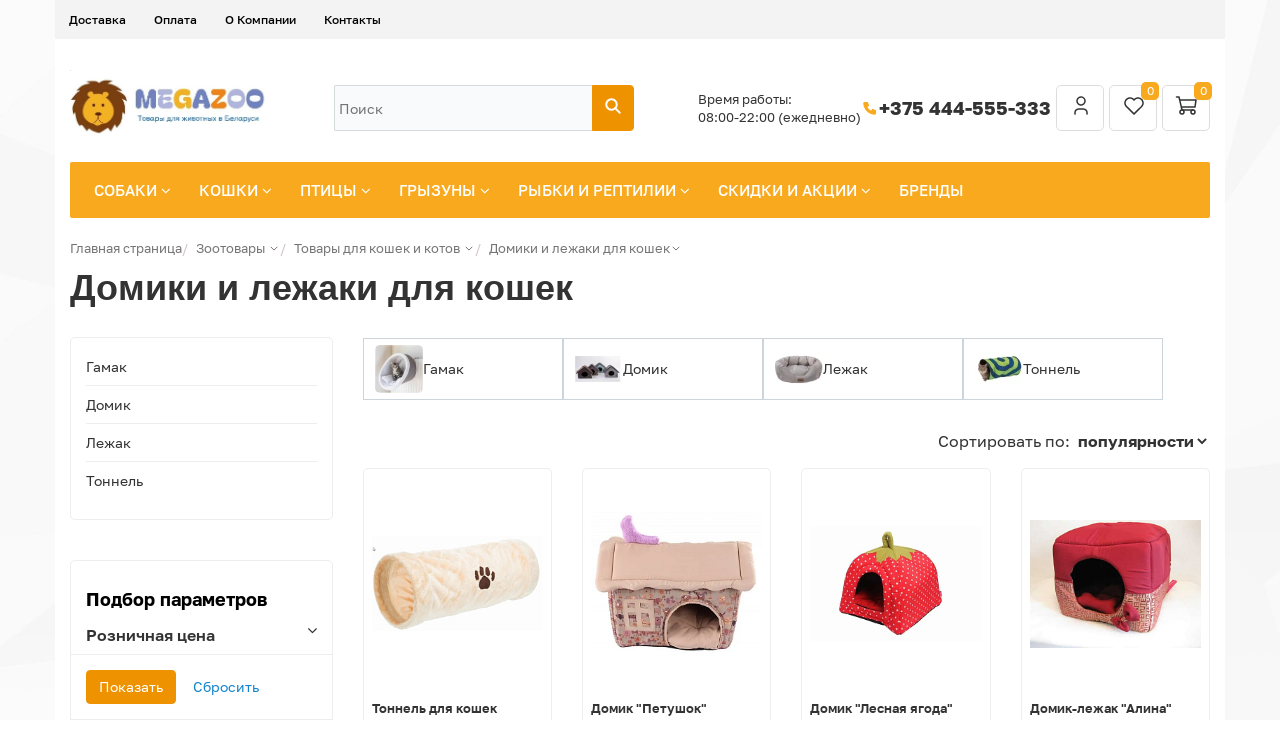

--- FILE ---
content_type: text/css
request_url: https://www.megazoo.by/bitrix/cache/css/s1/new/page_d528326eda700d7ed51c73998b856561/page_d528326eda700d7ed51c73998b856561_v1.css?176851410194786
body_size: 19439
content:


/* Start:/bitrix/templates/new/components/bitrix/catalog/itg-catalog/style.min.css?16806032032183*/
.grid .bx_content_section,.grid .bx_sidebar{margin-bottom:15px}.grid2x1 .bx_content_section{float:left;width:66%;margin-bottom:15px}.grid2x1 .bx_sidebar{float:right;width:33%;margin-bottom:15px;padding-left:5%;-webkit-box-sizing:border-box;-moz-box-sizing:border-box;box-sizing:border-box}@media (max-width:960px){.grid2x1 .bx_sidebar{padding-left:4%}}@media (max-width:640px){.grid2x1 .bx_content_section,.grid2x1 .bx_sidebar{width:100%;float:none}.grid2x1 .bx_sidebar{padding-left:3%}}@media (max-width:479px){.grid2x1 .bx_sidebar{padding-left:1%}}.catalog-block-header{font-size:14px;font-weight:700;text-align:left;margin:5px 0;padding:5px 15px;border-bottom:2px solid #d9dee6;color:#000}body.bx-theme-blue .catalog-block-header{border-color:#006cc0}body.bx-theme-green .catalog-block-header{border-color:#63aa28}body.bx-theme-red .catalog-block-header{border-color:#da3737}body.bx-theme-yellow .catalog-block-header{border-color:#f4b236}

.bx-filter.bx-yellow .bx-filter-section {
	background: none;
	border: 1px solid #EDEDED;
	border-radius: 5px;
}
.b-sorting__select select {
	margin: 0;
border-color: ButtonBorder;
font: -moz-list;
white-space: nowrap !important;
word-wrap: normal !important;
cursor: default;
box-sizing: border-box;
user-select: none;
border-width: 2px;
border-style: inset;
overflow: clip;
display: inline-block;
page-break-inside: avoid;
overflow-clip-box: padding-box !important;
padding-block: 1px;
padding-inline: 4px;
background-color: -moz-Combobox;
color: -moz-ComboboxText;
vertical-align: baseline;
appearance: auto;
-moz-default-appearance: menulist;
background: transparent;
outline: none;
border: none;
}
.b-sorting__title, .b-sorting__select {display:inline-block}
.b-sorting  {text-align:right;margin-bottom:16px;}
.b-sorting__title{font-size: 16px;}
.b-sorting select{font-weight: bold;font-size: 16px;}
.b-sorting select option {font-weight:normal;}
/*
@media (max-width: 767px)  {
	.b-sorting {display:none}	
}
*/
.js-show-filter.visible-xs.btn.btn-default.nav_fixed {
	position: fixed;
    top: 51px;
    margin: 0 auto;
    width: 100%;
z-index: 999;

    background-color: #587ca2;
}
/* End */


/* Start:/bitrix/templates/new/components/bitrix/catalog.smart.filter/.default/style.min.css?176206821714329*/
.bx-filter{width:100%;min-width:220px;font-family:"Open Sans","Helvetica Neue",Helvetica,Arial,sans-serif;margin-bottom:20px}.bx-filter .bx-filter-section{position:relative;padding-top:26px}.bx-filter .bx-filter-section>.row{padding:0 5px}.bx-filter .bx-filter-title{font-size:18px;margin-bottom:10px;color:#000}.bx-filter .bx-filter-parameters-box{position:relative}.bx-filter .bx-filter-parameters-box-title{font-size:13px;padding-bottom:7px}@media (min-width:992px){.bx-filter .bx-filter-section .col-md-4:nth-child(3n+1){clear:both}}@media (min-width:768px) and (max-width:991px){.bx-filter .bx-filter-section .col-md-4:nth-child(2n+1){clear:both}}.bx-filter .bx-filter-parameters-box-title span{border-bottom:1px solid transparent;cursor:pointer}.bx-filter .bx-filter-parameters-box-title span:hover{border-color:#039be5}.bx-filter .bx-filter-parameters-box.bx-active .bx-filter-parameters-box-title span:hover{border-color:transparent}.bx-filter .bx-filter-block{display:none;-webkit-transition:padding .3s ease;-moz-transition:padding .3s ease;-ms-transition:padding .3s ease;-o-transition:padding .3s ease;transition:padding .3s ease;-webkit-box-sizing:content-box;-moz-box-sizing:content-box;box-sizing:content-box}.bx-filter .bx-filter-button-box .bx-filter-block,.bx-filter .bx-filter-parameters-box.bx-active .bx-filter-block{display:block}.bx-filter .bx-filter-parameters-box.bx-active .bx-filter-block i.bx-ft-sub{font-style:normal;display:block;padding-bottom:5px;float:none;font-size:12px}.bx-filter-parameters-box-container{padding-bottom:20px}.bx-filter-parameters-box-container .checkbox:first-child{margin-top:0}.bx-filter .bx-filter-parameters-box-container-block{font-size:11px;color:#3f3f3f}.bx-filter .bx-filter-input-container input{display:block;width:100%;font-size:18px;height:38px;margin:0;padding:0 4px;border:1px solid #ccd5db;border-radius:2px;background:#fff;outline:0}.bx-retina .bx-filter .bx-filter-input-container input{border-style:solid;border-width:1px;-webkit-border-image:url(/bitrix/templates/new/components/bitrix/catalog.smart.filter/.default/images/border_default.png)2 repeat;-moz-border-image:url(/bitrix/templates/new/components/bitrix/catalog.smart.filter/.default/images/border_default.png)2 repeat;-o-border-image:url(/bitrix/templates/new/components/bitrix/catalog.smart.filter/.default/images/border_default.png)2 repeat;border-image:url(/bitrix/templates/new/components/bitrix/catalog.smart.filter/.default/images/border_default.png)2 repeat}.bx-ios .bx-filter .bx-filter-input-container input{background-image:-webkit-linear-gradient(#fff 0,#fff 100%);background-image:linear-gradient(#fff 0,#fff 100%)}.bx-filter .bx-filter-button-box{clear:both;position:sticky;bottom:0;border:1px solid #ededed;width:100%;background:#fff;padding:0;z-index:80}.bx-filter .bx-filter-button-box .bx-filter-parameters-box-container{padding:15px}.bx-filter .bx-ui-slider-track-container{padding-top:35px;padding-bottom:25px}.bx-filter .bx-ui-slider-track{position:relative;height:7px}.bx-filter .bx-ui-slider-part{position:absolute;top:-6px;width:1px;height:17px;background:#a2bfc7}.bx-filter .bx-ui-slider-part.p1{left:-1px}.bx-filter .bx-ui-slider-part.p2{left:25%}.bx-filter .bx-ui-slider-part.p3{left:50%}.bx-filter .bx-ui-slider-part.p4{left:75%}.bx-filter .bx-ui-slider-part.p5{right:-1px}.bx-filter .bx-ui-slider-part span{font-size:11px;position:absolute;top:-16px;left:50%;display:block;width:100px;margin-left:-50px;text-align:center;color:#000}.bx-filter .bx-ui-slider-part.p2 span,.bx-filter .bx-ui-slider-part.p3 span,.bx-filter .bx-ui-slider-part.p4 span{color:#6b8086}.bx-filter .bx-ui-slider-pricebar,.bx-filter .bx-ui-slider-pricebar-v,.bx-filter .bx-ui-slider-pricebar-vd,.bx-filter .bx-ui-slider-pricebar-vn,.bx-filter .bx-ui-slider-range{position:absolute;top:0;bottom:0}.bx-filter .bx-ui-slider-range{z-index:50}.bx-filter .bx-ui-slider-pricebar{z-index:100}.bx-filter .bx-ui-slider-pricebar-vd{z-index:60}.bx-filter .bx-ui-slider-pricebar-vn{z-index:70}.bx-filter .bx-ui-slider-pricebar-v{z-index:80}.bx-filter .bx-ui-slider-handle{position:absolute;top:100%;width:22px;height:22px;border-bottom:0}.bx-filter .bx-ui-slider-handle:hover{-webkit-cursor:grab;-ms-cursor:grab;-o-cursor:grab;cursor:grab}.bx-filter .bx-ui-slider-handle:active{-webkit-cursor:grabbing;-ms-cursor:grabbing;-o-cursor:grabbing;cursor:grabbing}.bx-filter .bx-ui-slider-handle.left{left:0;margin-left:-21px}.bx-filter .bx-ui-slider-handle.right{right:0;margin-right:-21px}.bx-filter .bx-filter-select-block,.bx-filter .bx-filter-select-container{display:block;-webkit-box-sizing:border-box;-moz-box-sizing:border-box;box-sizing:border-box;height:35px;border-radius:3px;border:1px solid #ccd5db}.bx-retina .bx-filter .bx-filter-select-container{border-style:solid;border-width:1px;-webkit-border-image:url(/bitrix/templates/new/components/bitrix/catalog.smart.filter/.default/images/border_default.png)2 repeat;-moz-border-image:url(/bitrix/templates/new/components/bitrix/catalog.smart.filter/.default/images/border_default.png)2 repeat;-o-border-image:url(/bitrix/templates/new/components/bitrix/catalog.smart.filter/.default/images/border_default.png)2 repeat;border-image:url(/bitrix/templates/new/components/bitrix/catalog.smart.filter/.default/images/border_default.png)2 repeat}.bx-filter .bx-filter-select-block{position:relative;width:100%;height:33px;margin:0;padding:0 33px 0 10px;border:0;border-radius:2px;background:#fff}.bx-filter .bx-filter-select-text{font-size:15px;line-height:33px;overflow:hidden;max-width:100%;height:33px;cursor:pointer;vertical-align:middle;white-space:nowrap;text-overflow:ellipsis;-ms-text-overflow:ellipsis}.bx-filter .bx-filter-select-text.fix{min-width:120px}.bx-filter .bx-filter-select-text label{cursor:pointer}.bx-filter .bx-filter-select-arrow{position:absolute;top:0;right:0;width:34px;height:33px;cursor:pointer;background:url([data-uri])no-repeat center}.bx-filter-select-popup{background:#fff;padding:0;min-width:173px}.bx-filter-select-popup ul{margin:0;padding:0;list-style:none}.bx-filter-select-popup ul li{display:block;text-align:left;vertical-align:middle}.bx-filter-select-popup ul li:first-child{border-bottom:1px solid #e5e5e5;padding-bottom:5px;margin-bottom:5px}.bx-filter-select-popup ul li label{font-size:14px;line-height:26px;display:block;text-align:left!important;overflow:hidden;-webkit-box-sizing:border-box;-moz-box-sizing:border-box;box-sizing:border-box;width:100%;height:26px;padding:0 5px;cursor:pointer;vertical-align:middle;white-space:nowrap;text-overflow:ellipsis;-ms-text-overflow:ellipsis;color:#575757}.bx-filter-select-popup ul li label.selected,.bx-filter-select-popup ul li label:hover{color:#000;background:#f3f8fa}.bx-filter-select-popup ul li label.disabled{color:#b8b8b8;background:0 0}.bx-filter-select-popup ul li .bx-filter-param-text{line-height:34px!important}.bx-filter .bx-filter-tag{padding:18px}.bx-filter .bx-tag-link{font-size:12px;text-decoration:none;text-shadow:none}.bx-filter .bx-tag-link.bx-active,.bx-filter .bx-tag-link:hover{color:#1d3d46}.bx-filter .bx-filter-param-label{min-height:20px;font-weight:400;cursor:pointer}.bx-filter .bx-filter-param-btn-inline .bx-filter-param-label{float:left;display:block;margin-right:5px}.bx-filter .bx-filter-param-btn-block .bx-filter-param-label{display:block}.bx-filter .bx-filter-param-label.dib{display:inline-block}.bx-filter .bx-filter-param-text{font-weight:400}.bx-filter .bx-filter-param-label.disabled .bx-filter-param-text,.bx-filter .bx-filter-param-label.disabled .bx-filter-param-text .product-cnt{color:#c4c3c3}.bx-filter-select-popup .bx-filter-param-label.bx-active{background:#f3f8fa}.bx-filter .bx-filter-input-checkbox .bx-filter-param-text{display:block;text-align:left}.bx-filter .bx-filter-param-btn{font-weight:400;display:inline-block;width:38px;height:38px;padding:6px;text-align:center;text-decoration:none;color:#000;vertical-align:middle;border:1px solid #ccd5db;border-radius:2px;background:#fff;position:relative;-webkit-transition:border .3s ease,box-shadow .1s ease,color .3s ease;-moz-transition:border .3s ease,box-shadow .1s ease,color .3s ease;-ms-transition:border .3s ease,box-shadow .1s ease,color .3s ease;-o-transition:border .3s ease,box-shadow .1s ease,color .3s ease;transition:border .3s ease,box-shadow .1s ease,color .3s ease;cursor:pointer}.bx-retina .bx-filter .bx-filter-param-btn{border-style:solid;border-width:1px;-webkit-border-image:url(/bitrix/templates/new/components/bitrix/catalog.smart.filter/.default/images/border_default.png)2 repeat;-moz-border-image:url(/bitrix/templates/new/components/bitrix/catalog.smart.filter/.default/images/border_default.png)2 repeat;-o-border-image:url(/bitrix/templates/new/components/bitrix/catalog.smart.filter/.default/images/border_default.png)2 repeat;border-image:url(/bitrix/templates/new/components/bitrix/catalog.smart.filter/.default/images/border_default.png)2 repeat}.bx-filter .bx-filter-param-label.disabled .bx-filter-param-btn.bx-color-sl{background:0 0;box-shadow:none;position:relative}.bx-filter .bx-filter-param-label.disabled .bx-filter-param-btn.bx-color-sl:before{position:absolute;bottom:0;right:0;top:0;left:0;content:" ";display:block;z-index:100;background:url([data-uri])no-repeat center;opacity:.7}.bx-filter .bx-filter-param-btn .bx-filter-param-text{line-height:26px}.bx-filter .bx-filter-param-btn.bx-spm{width:23px;min-width:23px;height:23px;line-height:23px;font-weight:400;padding:0;font-size:17px;color:#767b7e;vertical-align:top;border-radius:50%;background-color:transparent}.bx-filter .bx-filter-param-btn.bx-spm.bx-plus{background:url([data-uri])no-repeat center}.bx-filter .bx-filter-param-btn.bx-spm.bx-minus{background:url([data-uri])no-repeat center}.bx-filter .bx-filter-param-btn.bx-spm:active{outline:0!important;box-shadow:inset 0 2px 3px rgba(0,0,0,.12)}.bx-filter span.bx-spm{font-size:18px;line-height:23px;display:inline-block;height:23px;margin:0 10px;vertical-align:middle;color:#000}.bx-filter .bx-filter-select-text-icon,.bx-filter-select-popup .bx-filter-select-text-icon{line-height:33px;position:relative;display:inline-block;width:23px;height:23px;margin-top:-4px;margin-right:2px;vertical-align:middle;border-radius:2px}.bx-filter .bx-filter-btn-color-icon,.bx-filter-select-popup .bx-filter-btn-color-icon{line-height:24px;border-radius:2px;display:inline-block;vertical-align:middle;box-shadow:inset 0 0 0 1px rgba(0,0,0,.05);-webkit-background-size:cover;background-size:cover}.bx-filter .bx-filter-btn-color-icon{width:24px;height:24px}.bx-filter-select-popup .bx-filter-btn-color-icon{width:20px;height:20px;margin:2px 0;top:0!important}.bx-filter .bx-filter-select-block .bx-filter-btn-color-icon{top:-1px!important}.bx-filter-btn-color-icon.all{position:relative;border:0;box-shadow:none}.bx-filter-btn-color-icon.all:after,.bx-filter-btn-color-icon.all:before{position:absolute;width:60%;height:60%;background:#fff;content:" ";box-shadow:inset 0 0 0 1px rgba(0,0,0,.2)}.bx-filter-btn-color-icon.all:after{right:0;bottom:0}.bx-filter-btn-color-icon.all:before{top:0;left:0}.bx-filter .bx-filter-param-label.disabled .bx-filter-btn-color-icon{opacity:.2}.bx-filter .bx-filter-parameter-biz{font-size:14px;line-height:15px;display:inline-block;margin-right:10px;text-decoration:none;color:#1485ce;border-bottom:1px dashed}.bx-filter .bx-filter-parameter-biz:hover{text-decoration:none;border-bottom:1px solid}.bx-filter .bx-filter-parameter-biz.bx-active{position:relative;color:#000;border-color:transparent}.btn-themes{color:#fff}.btn-themes.bx-active,.btn-themes.focus,.btn-themes:active,.btn-themes:focus,.btn-themes:hover{color:#fff}.bx-filter .bx-filter-popup-result{font-size:13px;font-weight:400;position:absolute;z-index:915;display:none;margin-top:-7px;margin-left:10px;padding:0 10px;white-space:nowrap;color:#3f3f3f;min-height:37px;line-height:18px;border:1px solid #c6dce7}.bx-filter .bx-filter-popup-result.left{border-width:2px 10px 2px 2px;-webkit-border-image:url(/bitrix/templates/new/components/bitrix/catalog.smart.filter/.default/images/result_popup_left.png)4 20 4 4 repeat;-moz-border-image:url(/bitrix/templates/new/components/bitrix/catalog.smart.filter/.default/images/result_popup_left.png)4 20 4 4 repeat;-o-border-image:url(/bitrix/templates/new/components/bitrix/catalog.smart.filter/.default/images/result_popup_left.png)4 20 4 4 repeat;border-image:url(/bitrix/templates/new/components/bitrix/catalog.smart.filter/.default/images/result_popup_left.png)4 20 4 4 fill repeat}.bx-filter .bx-filter-popup-result.right{border-width:2px 2px 2px 10px;-webkit-border-image:url(/bitrix/templates/new/components/bitrix/catalog.smart.filter/.default/images/result_popup_right.png)4 4 4 20 repeat;-moz-border-image:url(/bitrix/templates/new/components/bitrix/catalog.smart.filter/.default/images/result_popup_right.png)4 4 4 20 repeat;-o-border-image:url(/bitrix/templates/new/components/bitrix/catalog.smart.filter/.default/images/result_popup_right.png)4 4 4 20 repeat;border-image:url(/bitrix/templates/new/components/bitrix/catalog.smart.filter/.default/images/result_popup_right.png)4 4 4 20 fill repeat;left:97%}.bx-filter .bx-filter-popup-result.left{right:97%}.bx-filter-horizontal .bx-filter-popup-result{display:inline-block;position:relative;left:auto;right:auto;bottom:-7px}.bx-filter .bx-filter-popup-result a{color:#0073a3;line-height:10px}.bx-filter .bx-filter-popup-result a:hover{text-decoration:none}.bx-filter .bx-filter-popup-result-close{display:none}@media (max-width:767px){.bx-touch .bx-filter .bx-filter-popup-result{font-size:12px;line-height:14px;position:fixed!important;z-index:1001;top:auto!important;right:0!important;bottom:0!important;left:0!important;margin-top:0;margin-left:0;width:auto;height:auto;padding:10px;border-radius:2px;border:1px solid #c6dae7;background:rgba(255,255,255,.9)}.bx-filter .bx-filter-popup-result .arrow,.bx-touch .bx-filter .bx-filter-popup-result br{display:none}}.bx-filter.bx-yellow .bx-filter-section{background:0 0;border:1px solid #ededed;border-radius:5px}.bx-filter-block .overflow{overflow-y:scroll;max-height:166px}.bx-filter .bx-filter-parameters-box-title span{font-size:16px;color:#333;font-family:"Golos";font-weight:600;line-height:26px}.bx-filter .bx-filter-input-checkbox .bx-filter-param-text{font-family:"Golos";font-style:normal;font-weight:400;font-size:14px;color:#333}.bx-filter-parameters-box i{float:right}.bx-filter .bx-filter-title{padding-left:10px;font-weight:700}.catalog-section-list{padding:10px 15px 0}.bx-filter-overlay{position:absolute;top:0;left:0;width:100%;height:100%;background-color:rgba(255,255,255,.7);color:#fff;display:flex;justify-content:center;align-items:center;flex-direction:column;z-index:10;display:none}.bx-filter .btn[disabled]{opacity:.35}.bx-filter .bx-filter-param-text .product-cnt{color:#9d9d9d;font-size:12px}
/* End */


/* Start:/bitrix/templates/new/components/bitrix/catalog.smart.filter/.default/themes/yellow/colors.min.css?16758497915243*/
.bx-filter.bx-yellow .bx-filter-section{background:#fdf9ec}.bx-filter.bx-yellow .bx-filter-input-container input:focus{border-color:#ee9200}.bx-retina .bx-filter.bx-yellow .bx-filter-input-container input:focus{-webkit-border-image:url(/bitrix/templates/new/components/bitrix/catalog.smart.filter/.default/themes/yellow/images/active.png) 2 repeat;-moz-border-image:url(/bitrix/templates/new/components/bitrix/catalog.smart.filter/.default/themes/yellow/images/active.png) 2 repeat;-o-border-image:url(/bitrix/templates/new/components/bitrix/catalog.smart.filter/.default/themes/yellow/images/active.png) 2 repeat;border-image:url(/bitrix/templates/new/components/bitrix/catalog.smart.filter/.default/themes/yellow/images/active.png) 2 repeat}.bx-filter.bx-yellow .bx-ui-slider-track{background:#e7e7e7}.bx-filter.bx-yellow .bx-ui-slider-pricebar-vd{background:#c9c9c9}.bx-filter.bx-yellow .bx-ui-slider-pricebar-vn{background:#ffc974}.bx-filter.bx-yellow .bx-ui-slider-pricebar-v{background:#ee9200}.bx-filter.bx-yellow .bx-ui-slider-handle.left{background:url("[data-uri]") no-repeat right top}.bx-filter.bx-yellow .bx-ui-slider-handle.right{background:url("[data-uri]") no-repeat left top}.bx-filter.bx-yellow .bx-filter-select-container.bx-active,.bx-filter.bx-yellow .bx-filter-select-container:focus{border-color:#ee9200}.bx-retina .bx-filter.bx-yellow .bx-filter-select-container.bx-active,.bx-retina .bx-filter.bx-yellow .bx-filter-select-container:focus{-webkit-border-image:url(/bitrix/templates/new/components/bitrix/catalog.smart.filter/.default/themes/yellow/images/active.png) 2 repeat;-moz-border-image:url(/bitrix/templates/new/components/bitrix/catalog.smart.filter/.default/themes/yellow/images/active.png) 2 repeat;-o-border-image:url(/bitrix/templates/new/components/bitrix/catalog.smart.filter/.default/themes/yellow/images/active.png) 2 repeat;border-image:url(/bitrix/templates/new/components/bitrix/catalog.smart.filter/.default/themes/yellow/images/active.png) 2 repeat}.bx-filter.bx-yellow .bx-filter-tag{border-top:1px solid #ffdda8;border-bottom:1px solid #ffdda8}.bx-filter.bx-yellow .bx-tag-link{color:#ee9200}.bx-filter.bx-yellow .bx-filter-param-label.bx-active .bx-filter-param-btn,.bx-filter.bx-yellow .bx-filter-param-btn:hover,.bx-filter.bx-yellow .bx-filter-param-btn:active,.bx-filter.bx-yellow .bx-filter-param-btn:focus{border-color:#ee9200}.bx-retina .bx-filter.bx-yellow .bx-filter-param-label.bx-active .bx-filter-param-btn,.bx-retina .bx-filter.bx-yellow .bx-filter-param-btn:hover,.bx-retina .bx-filter.bx-yellow .bx-filter-param-btn:active,.bx-retina .bx-filter.bx-yellow .bx-filter-select-container:focus{-webkit-border-image:url(/bitrix/templates/new/components/bitrix/catalog.smart.filter/.default/themes/yellow/images/active.png) 2 repeat;-moz-border-image:url(/bitrix/templates/new/components/bitrix/catalog.smart.filter/.default/themes/yellow/images/active.png) 2 repeat;-o-border-image:url(/bitrix/templates/new/components/bitrix/catalog.smart.filter/.default/themes/yellow/images/active.png) 2 repeat;border-image:url(/bitrix/templates/new/components/bitrix/catalog.smart.filter/.default/themes/yellow/images/active.png) 2 repeat}.bx-filter.bx-yellow .btn-themes{background-color:#ee9200;border-color:#ee9200;color:#FFF}.bx-filter.bx-yellow .btn-themes.bx-active,.bx-filter.bx-yellow .btn-themes.focus,.bx-filter.bx-yellow .btn-themes:active,.bx-filter.bx-yellow .btn-themes:focus,.bx-filter.bx-yellow .btn-themes:hover{background-color:#f0bf72;border-color:#f0bf72;color:#FFF}
/* End */


/* Start:/bitrix/templates/new/components/bitrix/catalog/itg-catalog/bitrix/catalog.section.list/.default/style.min.css?1744265438814*/
.section-list-container{background:#fff;justify-content:flex-start;align-items:flex-start;gap:15px;display:inline-flex;flex-wrap:wrap;align-content:flex-start;margin-bottom:30px}.section-item,.section-item:hover{border-radius:5px;outline-offset:-1px}.section-item{width:200px;height:62px;padding:4px 12px;outline:1px #ccd5db solid;justify-content:flex-start;align-items:center;gap:8px;display:flex;overflow:hidden}.section-item:hover{outline:1px #abb2b6 solid}.section-item span.image-box{width:48px;height:48px;flex-shrink:0;border-radius:5px}.section-item span.section-name{flex:1 1 0;color:#333;font-size:14px;font-weight:400;line-height:18.2px;word-wrap:break-word}@media (max-width:460px){.section-item{display:flex;width:157.5px;height:62px;padding:4px 12px 4px 4px;align-items:center;gap:8px;flex-shrink:0}}
/* End */


/* Start:/bitrix/components/bitrix/system.pagenavigation/templates/round/style.min.css?14902153822530*/
.bx-pagination{margin:10px 0}.bx-pagination .bx-pagination-container{text-align:center;position:relative}.bx-pagination .bx-pagination-container ul{padding:0;margin:0;list-style:none;display:inline-block}.bx-pagination .bx-pagination-container ul li{display:inline-block;margin:0 2px 15px 2px}.bx-pagination .bx-pagination-container ul li span{-webkit-transition:color .3s ease,background-color .3s ease,border-color .3s ease;-moz-transition:color .3s ease,background-color .3s ease,border-color .3s ease;-ms-transition:color .3s ease,background-color .3s ease,border-color .3s ease;-o-transition:color .3s ease,background-color .3s ease,border-color .3s ease;transition:color .3s ease,background-color .3s ease,border-color .3s ease;background:#eff0f1;padding:0 8px;display:block;height:32px;min-width:32px;line-height:32px;color:#444;font-size:14px;border-radius:16px;vertical-align:middle;-webkit-box-sizing:border-box;-moz-box-sizing:border-box;box-sizing:border-box}.bx-pagination .bx-pagination-container ul li a{text-decoration:none;display:block;border-radius:16px;height:32px;min-width:32px;line-height:32px;color:#444;vertical-align:middle}.bx-pagination .bx-pagination-container ul li a:hover span{background:#dadada}.bx-pagination .bx-pagination-container ul li.bx-active span{background:#0083d1;color:#fff}.bx-pagination .bx-pagination-container ul li.bx-pag-all a span,.bx-pagination .bx-pagination-container ul li.bx-pag-prev a span,.bx-pagination .bx-pagination-container ul li.bx-pag-next a span{background:#fff;border:2px solid #eff0f1;line-height:28px;padding:0 18px;color:#444}.bx-pagination .bx-pagination-container ul li.bx-pag-all span,.bx-pagination .bx-pagination-container ul li.bx-pag-prev span,.bx-pagination .bx-pagination-container ul li.bx-pag-next span{color:#aab1b4;background:#fff;border:2px solid #eff0f1;line-height:28px;padding:0 18px}.bx-pagination .bx-pagination-container ul li.bx-pag-all a:hover span,.bx-pagination .bx-pagination-container ul li.bx-pag-prev a:hover span,.bx-pagination .bx-pagination-container ul li.bx-pag-next a:hover span{background:#fff;border-color:#dadada;color:#000}.bx-pagination.bx-green .bx-pagination-container ul li.bx-active span{background:#3bc915;color:#fff}.bx-pagination.bx-yellow .bx-pagination-container ul li.bx-active span{background:#f9a91d;color:#fff}.bx-pagination.bx-red .bx-pagination-container ul li.bx-active span{background:#e22b2b;color:#fff}.bx-pagination.bx-blue .bx-pagination-container ul li.bx-active span{background:#0083d1;color:#fff}
/* End */


/* Start:/bitrix/templates/new/components/bitrix/catalog.section/.default/style.min.css?17430664893260*/
@media (min-width:1200px){.product-item-list-col-1-4>.col-sm-6>.row>.col-xs-6:nth-child(2n+1),.product-item-list-col-1-6>.col-sm-6:nth-child(2n+1),.product-item-list-col-1-6>.col-sm-6>.row>.col-md-4:nth-child(3n+1),.product-item-list-col-1>.col-xs-12>.row>.col-xs-12:nth-child(n),.product-item-list-col-2>.col-xs-12>.row>.col-xs-6:nth-child(2n+1),.product-item-list-col-3>.col-xs-12>.row>.col-sm-4:nth-child(3n+1),.product-item-list-col-4-1>.col-sm-6>.row>.col-xs-6:nth-child(2n+1),.product-item-list-col-4>.col-xs-12>.row>.col-md-3:nth-child(4n+1),.product-item-list-col-6-1>.col-sm-6:nth-child(2n+1),.product-item-list-col-6-1>.col-sm-6>.row>.col-md-4:nth-child(3n+1),.product-item-list-col-6>.col-xs-12>.row>.col-md-2:nth-child(6n+1){clear:both}}@media (min-width:992px) and (max-width:1199px){.product-item-list-col-1-4>.col-sm-6>.row>.col-xs-6:nth-child(2n+1),.product-item-list-col-1-6>.col-sm-6:nth-child(2n+1),.product-item-list-col-1-6>.col-sm-6>.row>.col-md-4:nth-child(3n+1),.product-item-list-col-1>.col-xs-12>.row>.col-xs-12:nth-child(n),.product-item-list-col-2>.col-xs-12>.row>.col-xs-6:nth-child(2n+1),.product-item-list-col-3>.col-xs-12>.row>.col-sm-4:nth-child(3n+1),.product-item-list-col-4-1>.col-sm-6>.row>.col-xs-6:nth-child(2n+1),.product-item-list-col-4>.col-xs-12>.row>.col-md-3:nth-child(4n+1),.product-item-list-col-6-1>.col-sm-6:nth-child(2n+1),.product-item-list-col-6-1>.col-sm-6>.row>.col-md-4:nth-child(3n+1),.product-item-list-col-6>.col-xs-12>.row>.col-md-2:nth-child(6n+1){clear:both}}@media (min-width:768px) and (max-width:991px){.product-item-list-col-1-4>.col-sm-6:nth-child(2n+1),.product-item-list-col-1-4>.col-sm-6>.row>.col-xs-6:nth-child(2n+1),.product-item-list-col-1-6>.col-sm-6:nth-child(2n+1),.product-item-list-col-1-6>.col-sm-6>.row>.col-xs-6:nth-child(2n+1),.product-item-list-col-1>.col-xs-12>.row>.col-xs-12:nth-child(n),.product-item-list-col-2>.col-xs-12>.row>.col-xs-6:nth-child(2n+1),.product-item-list-col-3>.col-xs-12>.row>.col-sm-4:nth-child(3n+1),.product-item-list-col-4-1>.col-sm-6:nth-child(2n+1),.product-item-list-col-4-1>.col-sm-6>.row>.col-xs-6:nth-child(2n+1),.product-item-list-col-4>.col-xs-12>.row>.col-xs-6:nth-child(2n+1),.product-item-list-col-6-1>.col-sm-6:nth-child(2n+1),.product-item-list-col-6-1>.col-sm-6>.row>.col-xs-6:nth-child(2n+1),.product-item-list-col-6>.col-xs-12>.row>.col-sm-4:nth-child(3n+1){clear:both}}@media (max-width:767px){.product-item-list-col-1-4>.col-sm-6>.row>.col-xs-6:nth-child(2n+1),.product-item-list-col-1-6>.col-sm-6>.row>.col-xs-6:nth-child(2n+1),.product-item-list-col-1>.col-xs-12>.row>.col-xs-12:nth-child(n),.product-item-list-col-2>.col-xs-12>.row>.col-xs-6:nth-child(2n+1),.product-item-list-col-3>.col-xs-12>.row>.col-sm-4:nth-child(3n+1),.product-item-list-col-4-1>.col-sm-6>.row>.col-xs-6:nth-child(2n+1),.product-item-list-col-4>.col-xs-12>.row>.col-xs-6:nth-child(2n+1),.product-item-list-col-6-1>.col-sm-6>.row>.col-xs-6:nth-child(2n+1),.product-item-list-col-6>.col-xs-12>.row>.col-xs-6:nth-child(2n+1){clear:both}}.catalog-section-header{font-size:14px;font-weight:700;text-align:left;margin:5px 0;padding:5px 15px;border-bottom:2px solid #d9dee6;color:#000}.row::before{display:initial}.product-item-scu-item-text-container{width:100%}
/* End */


/* Start:/bitrix/templates/new/components/bitrix/catalog.item/test/style.min.css?176176481723755*/
@-webkit-keyframes product-item-hover{0%{position:absolute;left:-15px;right:-15px;border:1px solid transparent;box-shadow:0 0 0 0 transparent}to{border:1px solid transparent;box-shadow:0 7px 15px 0 rgba(0,0,0,.19)}}.product-item-container{position:relative}.product-item-container.hover{z-index:17}.product-item{display:block;box-sizing:border-box;padding:15px 0 5px;width:100%;border:1px solid transparent;border-radius:2px}.product-item-line-card .product-item{width:auto!important;border-bottom:1px solid #dadada}@media (max-width:991px){.product-item-line-card .product-item .col-sm-6:nth-child(2n){clear:both}}.bx-retina .product-item{border-width:.5px}.product-item *{transition:opacity 300ms ease}@media (max-width:767px){.product-item{padding:15px 5px 5px}.product-item-line-card .product-item .col-xs-12:nth-child(2n){clear:both}}.bx-no-touch .product-item-container.hover .product-item{position:absolute;right:-15px;left:-15px;padding:15px 15px 0;width:auto;border:1px solid transparent;background:#fff;box-shadow:0 7px 15px 0 rgba(0,0,0,.19);-webkit-animation:product-item-hover 300ms 1 ease}.bx-touch .product-item{width:auto;background:#fff}.product-item-image-wrapper{position:relative;display:block;margin-bottom:15px;padding-top:116%;width:100%;transition:all 300ms ease}.product-item-image-wrapper:hover{transition:opacity .3s ease}.product-item-container.hover.product-item-scalable-card .product-item-image-wrapper{padding-top:54%}.product-item-image-alternative,.product-item-image-original{position:absolute;top:0;right:0;bottom:0;left:0;display:block;width:100%;height:100%;background-position:center;background-size:contain;background-repeat:no-repeat;transition:opacity 300ms linear}.product-item-image-original{z-index:11}.product-item-image-alternative{z-index:13;opacity:0}.bx-no-touch .product-item-container.hover .product-item-image-alternative,.bx-no-touch .product-item-container.hover .product-item-image-original{opacity:1}.product-item-big-card .product-item-image-wrapper{margin-bottom:25px}.product-item-image-slider-slide-container{position:absolute;top:0;right:0;bottom:0;left:0;display:block;overflow:hidden;width:100%;height:100%;transition:opacity 300ms ease}.product-item-image-slide{position:relative;display:none;height:100%;background-color:#fff;background-position:center;background-size:contain;background-repeat:no-repeat;transition:.6s ease-in-out left}@media all and (transform-3d),(-webkit-transform-3d){.product-item-image-slide{transition:transform .6s ease-in-out;-webkit-backface-visibility:hidden;backface-visibility:hidden;-webkit-perspective:1000px;perspective:1000px}.product-item-image-slide.active.right,.product-item-image-slide.next{left:0;-webkit-transform:translate3d(100%,0,0);transform:translate3d(100%,0,0)}.product-item-image-slide.active.left,.product-item-image-slide.prev{left:0;-webkit-transform:translate3d(-100%,0,0);transform:translate3d(-100%,0,0)}.product-item-image-slide.active,.product-item-image-slide.next.left,.product-item-image-slide.prev.right{left:0;-webkit-transform:translate3d(0,0,0);transform:translate3d(0,0,0)}}.product-item-image-slider-slide-container>.active,.product-item-image-slider-slide-container>.next,.product-item-image-slider-slide-container>.prev{display:block}.product-item-image-slider-slide-container>.active,.product-item-image-slider-slide-container>.next.left,.product-item-image-slider-slide-container>.prev.right{left:0}.product-item-image-slider-slide-container>.next,.product-item-image-slider-slide-container>.prev{position:absolute;top:0;width:100%}.product-item-image-slider-slide-container>.next{left:100%}.product-item-image-slider-slide-container>.prev{left:-100%}.product-item-image-slider-progress-bar-container{position:absolute;right:0;bottom:0;left:0;width:100%;height:1px}.product-item-image-slider-progress-bar{position:absolute;top:0;bottom:0;left:0;height:1px;background-color:#f42c2c;opacity:.8}.product-item-image-slider-control-container{position:absolute;right:0;bottom:10px;left:0;z-index:15;padding:0;text-align:center;opacity:0;transition:opacity 300ms ease}.product-item-container.hover .product-item-image-slider-control-container,.product-item-line-card:hover .product-item-image-slider-control-container{opacity:1}.product-item-image-slider-control,.product-item-image-slider-control.active{display:inline-block;width:12px;height:12px;border-radius:50%;background-color:rgba(128,128,128,.8);opacity:.6;cursor:pointer;transition:all 300ms ease}.product-item-image-slider-control.active:hover,.product-item-image-slider-control:hover{cursor:pointer}.product-item-label-ring,.product-item-label-text{position:absolute;z-index:15}.product-item-label-ring,.product-item-label-text span{display:inline-block;clear:both;margin-bottom:2px;background:#f42c2c;color:#fff;vertical-align:middle;text-align:center;transition:all 250ms ease;font-weight:700}.product-item-label-text span{padding:2px 5px}.product-item-label-ring{box-sizing:border-box;border-radius:50%}.bx-red .product-item-label-ring,.bx-red .product-item-label-text span{background-color:#fba90c}.product-item-label-ring>div,.product-item-label-text>div{line-height:0}.product-item-label-text.product-item-label-small span,.product-item-scalable-card.hover .product-item-label-text.product-item-label-small span{margin-bottom:1px;padding:2px 7px;font-weight:400;font-size:13px;line-height:14px}.product-item-big-card .product-item-label-text.product-item-label-small span{padding:5px 12px;font-size:16px;line-height:21px}.product-item-label-text.product-item-label-big span,.product-item-scalable-card.hover .product-item-label-text.product-item-label-big span{padding:4px 10px;font-size:13px;line-height:17px}.product-item-big-card .product-item-label-text.product-item-label-big span{padding:5px 17px;font-size:22px;line-height:33px}@media (max-width:767px){.product-item-label-text>div{line-height:0}.product-item-label-text.product-item-label-small span,.product-item-scalable-card.hover .product-item-label-text.product-item-label-small span{margin-bottom:1px;padding:2px 7px;font-size:10px;line-height:14px}.product-item-big-card .product-item-label-text.product-item-label-small span,.product-item-label-text.product-item-label-big span,.product-item-scalable-card.hover .product-item-label-text.product-item-label-big span{margin-bottom:1px;padding:3px 12px;font-size:14px;line-height:16px}.product-item-big-card .product-item-label-text.product-item-label-big span{padding:3px 12px;font-size:20px;line-height:25px}}.product-item-label-ring.product-item-label-small,.product-item-scalable-card.hover .product-item-label-ring.product-item-label-small{width:40px;height:40px;font-size:14px;line-height:40px}.product-item-big-card .product-item-label-ring.product-item-label-small{width:100px;height:100px;font-size:30px;line-height:100px}.product-item-label-ring.product-item-label-big,.product-item-scalable-card.hover .product-item-label-ring.product-item-label-big{width:50px;height:50px;font-size:18px;line-height:50px}.product-item-big-card .product-item-label-ring.product-item-label-big{width:120px;height:120px;font-size:42px;line-height:120px}@media (max-width:767px){.product-item-big-card .product-item-label-ring.product-item-label-small,.product-item-label-ring.product-item-label-big,.product-item-label-ring.product-item-label-small,.product-item-scalable-card.hover .product-item-label-ring.product-item-label-big,.product-item-scalable-card.hover .product-item-label-ring.product-item-label-small{width:35px;height:35px;font-size:12px;line-height:35px}.product-item-big-card .product-item-label-ring.product-item-label-big{width:70px;height:70px;font-size:24px;line-height:70px}}.product-item-label-top{top:-5px}.product-item-label-center{left:50%;transform:translateX(-50%)}.product-item-label-center>div{text-align:center}.product-item-label-left{left:-5px}.product-item-label-left>div{text-align:left}.product-item-label-bottom{bottom:-5px}.product-item-label-middle{top:50%;transform:translateY(-50%)}.product-item-label-right{right:-5px}.product-item-label-right>div{text-align:right}.product-item-label-center.product-item-label-middle{transform:translateY(-50%) translateX(-50%)}.product-item-title{overflow:hidden;margin-bottom:15px;text-overflow:ellipsis}.bx-touch .product-item-title,.product-item-container.hover .product-item-title{overflow:auto;white-space:normal}.product-item-title a{color:#333;font-family:"Golos";font-size:13px;font-style:normal;font-weight:600;line-height:150%}.product-item-big-card .product-item-title a{font-size:21px}.product-item-line-card .product-item-title a{font-size:20px}.product-item-price-container{margin:5px 0 10px}.product-item-price-current{color:#333;font-family:"Golos";font-size:13px;font-style:normal;font-weight:600;line-height:150%}.product-item-price-old{color:#a5a5a5;text-decoration:line-through;white-space:nowrap;font-size:12px}.product-item-big-card .product-item-price-current,.product-item-big-card .product-item-price-old{vertical-align:middle;line-height:20px}.product-item-big-card .product-item-price-container{margin:0 0 10px}.product-item-big-card .product-item-price-current{font-size:18px}.product-item-big-card .product-item-price-old{font-size:15px}.product-item-line-card .product-item-info-container{text-align:center}.product-item-info-container{margin-bottom:8px}.product-item-info-container-title{color:#000;font-weight:700;font-size:13px}.bx-no-touch .product-item-container .product-item-info-container.product-item-hidden{display:none;opacity:0;transition:opacity 300ms ease}.bx-touch .product-item-info-container.product-item-touch-hidden{display:none!important}.bx-no-touch .product-item-container.hover .product-item-info-container.product-item-hidden,.bx-touch .product-item-info-container.product-item-hidden,.product-item-line-card .product-item-container .product-item-info-container.product-item-hidden{display:block;opacity:1}.product-item-amount{padding:0 0 2px;text-align:center}.product-item-amount-field-btn-minus,.product-item-amount-field-btn-plus{position:relative;display:inline-block;min-width:22px;height:22px;border-radius:2px;background-color:#f2f2f2;color:#fff;vertical-align:middle;text-align:center;cursor:pointer;transition:background 300ms ease,opacity 300ms ease}.bx-retina .product-item-amount-field-btn-minus,.bx-retina .product-item-amount-field-btn-plus{border-width:.5px}.product-item-amount-field-btn-minus:hover,.product-item-amount-field-btn-plus:hover{background:#d3d3d3}.product-item-amount-field-btn-minus:after,.product-item-amount-field-btn-plus:after{position:absolute;top:0;right:0;bottom:0;left:0;content:"";opacity:.8;transition:opacity 300ms ease,background 300ms ease}.product-item-amount-field-btn-disabled.product-item-amount-field-btn-minus:after,.product-item-amount-field-btn-disabled.product-item-amount-field-btn-plus:after{opacity:.3!important;cursor:default}.product-item-amount-field-btn-disabled.product-item-amount-field-btn-minus:hover,.product-item-amount-field-btn-disabled.product-item-amount-field-btn-plus:hover{background-color:#f2f2f2}.product-item-amount-field-btn-plus:after{background:url([data-uri])no-repeat center;background-size:10px}.product-item-amount-field-btn-minus:after{background:url([data-uri])no-repeat center;background-size:10px}.product-item-amount-field-btn-minus:hover:after,.product-item-amount-field-btn-plus:hover:after{opacity:1}.product-item-amount-field{display:inline-block;padding:0;max-width:50px;width:auto;height:22px;border:1px solid transparent;border-radius:2px;background:0 0!important;color:#000;vertical-align:middle;text-align:center;font-weight:700;line-height:22px;transition:border 300ms ease}.bx-retina .product-item-amount-field{border-width:.5px}.product-item-amount-field:focus{outline:0!important}.bx-no-touch input.product-item-amount-field::-webkit-inner-spin-button,.bx-no-touch input.product-item-amount-field::-webkit-outer-spin-button{margin:0;-webkit-appearance:none;appearance:none}.product-item-amount-description-container{color:#a5a5a5;white-space:nowrap;font-size:12px;display:block}.product-item-big-card .product-item-amount-field-container{text-align:center}.product-item-amount-description-container strong{color:#333;white-space:nowrap}.product-item-amount-label-container{margin:5px 0;color:#a5a5a5;font-weight:700;font-size:12px}.product-item-quantity{color:#333;font-weight:400;font-size:12px}.product-item-properties{display:block;overflow:hidden;margin:0;color:#a5a5a5;font-size:12px}.product-item-properties dl{clear:both}.product-item-properties dt{float:left;clear:both;font-weight:400}.product-item-properties dd{float:right;margin-bottom:3px;margin-left:5px;color:#000}.product-item-compare-container{position:relative;display:none;margin:0-15px;padding:4px 15px;min-height:30px;border-top:1px solid #e6e6e6;background:#f3f3f3;box-shadow:inset 0 1px 1px 0#eee;vertical-align:middle;font-size:12px;line-height:20px}.product-item-line-card .product-item-compare-container{margin:0;border:0;background-color:transparent;box-shadow:none;text-align:center}.bx-touch .product-item-compare-container{display:none}.product-item-container.hover .product-item-compare-container,.product-item-line-card .product-item-compare-container{display:block}.product-item-compare .checkbox{margin:0;padding:0}.product-item-scu-container{padding:0 0 2px}.product-item-scu-container-title{color:#333;font-size:12px}.product-item-scu-list{margin:0}.product-item-scu-item-list{overflow:hidden;margin:0 0 0-2px;padding:0;list-style:none}.product-item-scu-item-color-container,.product-item-scu-item-text-container{display:inline-block;box-sizing:border-box;padding:5px 3px}.product-item-scu-item-text-container{max-width:100%;min-width:32px}.product-item-scu-item-color-container{max-width:38px;width:25%}.product-item-scu-item-color-block{position:relative;padding-top:100%;outline:1px solid #c0cfda;cursor:pointer}.bx-no-touch .product-item-scu-item-color-block{transition:outline 200ms ease}.bx-retina .product-item-scu-item-color-block{outline-width:.5px}.product-item-scu-item-color-container.selected .product-item-scu-item-color-block,.product-item-scu-item-text-container.selected .product-item-scu-item-text-block{outline-width:2px}.bx-retina .product-item-scu-item.selected .product-item-scu-item-color-block,.bx-retina .product-item-scu-item.selected .product-item-scu-item-text-block{outline-width:1px}.product-item-scu-item-color{position:absolute;top:2px;right:2px;bottom:2px;left:2px;background-position:center;background-size:contain;background-repeat:no-repeat}.product-item-scu-item-text-block{position:relative;padding:0 5px;outline:1px solid #c0cfda;cursor:pointer}.bx-no-touch .product-item-scu-item-text-block{transition:outline 300ms ease}.bx-retina .product-item-scu-item-text-block{outline-width:.5px}.product-item-scu-item-text{overflow:hidden;max-width:100%;vertical-align:middle;text-align:center;text-transform:uppercase;text-overflow:ellipsis;white-space:nowrap;font-size:11px;line-height:18px}.product-item-scu-item-color-container.notallowed .product-item-scu-item-color-block,.product-item-scu-item-text-container.notallowed .product-item-scu-item-text-block{position:relative;outline-color:#a9adb4!important}.product-item-scu-item-color-container.notallowed .product-item-scu-item-color-block:after,.product-item-scu-item-text-container.notallowed .product-item-scu-item-text-block:after{position:absolute;top:-2px;right:-2px;bottom:-2px;left:-2px;background:rgba(255,255,255,.75)url([data-uri])no-repeat center;background-size:80% 80%;content:""}@media (max-width:991px){.product-item-line-card .product-item-scu-container-title,.product-item-line-card .product-item-scu-item-list{text-align:center}.product-item-line-card .product-item-scu-item-color-container,.product-item-line-card .product-item-scu-item-text-container{display:inline-block;float:none}}.product-item-description-container p{color:#575757;font-size:13px}.product-item-button-container{text-align:center}.product-item-sticker,.product-item-sticker-round{display:none}.product-item-more-container{position:relative;display:block;box-sizing:border-box;padding:15px 15px 5px;width:100%;border:1px solid transparent;border-radius:2px;transition:all 300ms ease}.product-item-more-wrapper{position:relative;display:block;margin-bottom:15px;padding-top:116%;width:100%}.product-item-more{position:absolute;top:0;right:0;bottom:0;left:0;display:block;width:100%;height:100%;background:#f3f3f3 url([data-uri])no-repeat center;background-size:50%;opacity:.7;transition:opacity 300ms ease}.bx-touch .product-item-more,.product-item-container.hover .product-item-more{opacity:1}.product-item-more-title{overflow:hidden;text-align:center;text-overflow:ellipsis;white-space:nowrap}.no-select{-webkit-touch-callout:none;-webkit-user-select:none;-moz-user-select:none;-ms-user-select:none;user-select:none}input[type=number]{-moz-appearance:textfield}input::-webkit-inner-spin-button,input::-webkit-outer-spin-button{-webkit-appearance:none}.q-in{color:#f9a91d}.q-in-pack{color:#757575;font-family:"Golos";font-size:12px;font-style:normal;font-weight:400;line-height:150%}.preview-button{padding:5px 12px;background:#333;border-radius:5px;justify-content:center;align-items:center;gap:10px;display:inline-flex;color:#fff;cursor:pointer;z-index:30}.preview-button .preview-button-title{color:#fff;font-size:14px;font-weight:400;line-height:21px;word-wrap:break-word;text-align:center}.card-preview-overlay,.preview-button-wrapper{position:absolute;top:0;left:0;width:100%;height:100%}.preview-button-wrapper{display:none;flex-direction:column;justify-content:center;align-items:center;opacity:0;transition:opacity .3s ease}.product-item-image-wrapper:hover .preview-button-wrapper{display:flex;opacity:1}.card-preview-overlay{background-color:rgba(255,255,255,.5);z-index:13}@media (max-width:767px){.preview-button{padding:5px}}.product-item-label-ring.product-item-label-small,.product-item-scalable-card.hover .product-item-label-ring.product-item-label-small{z-index:13!important;font-family:"Golos"}.buttons-container{display:flex;flex-direction:row;justify-content:stretch;align-items:flex-start;gap:4px}.product-item-button-container{width:100%}.product-item-button-container .btn{white-space:normal}
/* End */


/* Start:/bitrix/templates/new/components/bitrix/catalog.product.subscribe/.default/style.min.css?16758497591413*/
.bx-catalog-subscribe-button{margin-bottom:6px;display:inline-block}.bx-catalog-popup-content{width:90%;max-width:280px}.bx-catalog-subscribe-form-container-label{font-size:13px;color:#5a6c77;padding-bottom:2px}.bx-catalog-subscribe-form-container-input{position:relative}.bx-catalog-subscribe-form-container-input input[type="text"]{display:block;width:100%;font-size:18px;height:38px;margin:0;padding:0 4px;border:1px solid #ccd5db;border-radius:2px;background:#f8fafc;outline:0;-webkit-box-sizing:border-box;-moz-box-sizing:border-box;box-sizing:border-box}.bx-catalog-subscribe-form-star-required{color:#d93333}.bx-catalog-subscribe-form-container .bx-captcha{margin-bottom:10px}.bx-catalog-popup-message{font-weight:bold;min-width:240px;margin:0}.bx-catalog-subscribe-alert{background-color:#edf6fc;color:#000;font-size:15px;min-height:45px;text-align:center;padding:12px 40px 12px 60px;position:relative;width:280px}.bx-catalog-subscribe-aligner{display:inline-block;height:45px;margin-left:-1px;vertical-align:middle;width:1px}.bx-catalog-subscribe-alert-text{display:inline-block;vertical-align:middle}.bx-catalog-subscribe-alert-footer{text-align:center}.bx-catalog-subscribe-alert-popup{background-color:#edf6fc!important;border:1px solid #edf6fc!important;border-radius:3px!important;-webkit-box-shadow:0 19px 24px rgba(88,112,118,0.17)!important;box-shadow:0 19px 24px rgba(88,112,118,0.17)!important}
/* End */


/* Start:/bitrix/components/ws/favourite.button/templates/.default/style.css?17459099061041*/
.favorite-btn {
  background-color: #fff;
  border: none;
  padding: 0;
  margin: 0;
  display: flex;
  align-items: center;
  gap: 4px;
}
.favorite-btn.active {
  background-color: #F2F2F2;
  border-radius: 5px;
}
.favorite-btn.active svg {
  fill: #F9A91D;
}
.favorite-btn span {
  color: #F9A91D;
  font-size: 13px;
  font-style: normal;
  font-weight: 600;
  line-height: 150%; /* 21px */
  padding-right: 5px;
  text-transform: uppercase;
}

.favourite-popup-window .popup-window-titlebar-text {
  color: #333;
  font-size: 24px;
  font-style: normal;
  font-weight: 700;
  line-height: 150%; /* 36px */
  margin-top: 12px;
  margin-left: 10px;
}
.favourite-popup-window .popup-window-content a {
  color: #333;
  text-decoration: underline;
  font-weight: 500;
}
.favourite-popup-window .popup-window-buttons {
  display: flex;
  gap: 12px;
  justify-content: center;
}
.favourite-popup-window .popup-window-buttons .goto-fav {
  color: #EE9200 !important;
  background-color: #fff !important;
}

/*# sourceMappingURL=style.css.map */

/* End */


/* Start:/bitrix/templates/new/components/bitrix/catalog.element/bx-preview/style.min.css?174448479524656*/
@keyframes imgPopupShow{0%{opacity:0}to{opacity:1}}.bx-retina .product-item-detail-slider-controls-image{outline-width:.5px;outline-color:#c0cfda}.bx-retina .product-item-detail-slider-controls-image.active{outline-width:1px;outline-color:#f4b236}.bx-no-retina .product-item-detail-slider-controls-image.active{outline-width:2px;outline-color:#f4b236}.preview-catalog-modal{border:1px solid #ccc;background:#fff;z-index:100;border-radius:5px;max-width:860px;padding:0!important}.preview-catalog-modal .popup-window-close-icon:after{width:16px;height:16px;background-image:url([data-uri])}.preview-catalog-modal .popup-window-content{padding:10px 40px 40px!important}.preview-catalog-modal h1.bx-title{font-family:"Golos",sans-serif;font-weight:600;font-style:normal;margin-bottom:22px}.preview-catalog-modal .preview-catalog-modal-container{display:flex;align-items:flex-start;gap:40px}.preview-catalog-modal .preview-catalog-modal-container .gallery{display:flex;flex-direction:column;align-items:flex-start;gap:12px;width:336px}.preview-catalog-modal .preview-catalog-modal-container .features-container{display:flex;flex-direction:column;align-items:flex-start;gap:13px;width:181px}.preview-catalog-modal .preview-catalog-modal-container .sale-container{display:flex;flex-direction:column;align-items:flex-start;gap:20px;width:182px}.preview-catalog-modal .product-item-detail-slider-container{position:relative;max-width:100%;background:0 0;transition:background 800ms ease;width:100%;height:100%}.preview-catalog-modal .product-item-detail-slider-container .product-item-detail-slider-block{position:relative;box-sizing:border-box;padding-top:56.25%;height:0}.preview-catalog-modal .product-item-detail-slider-container .product-item-detail-slider-block .product-item-detail-slider-block-square{padding-top:100%}.preview-catalog-modal .product-item-detail-slider-container .product-item-detail-slider-block .product-item-detail-slider-images-container{position:absolute;top:0;right:0;bottom:0;left:0}.preview-catalog-modal .product-item-detail-slider-container .product-item-detail-slider-block .product-item-detail-slider-image{position:absolute;top:0;right:0;bottom:0;left:0;text-align:center;opacity:0;transition:opacity 250ms linear}.preview-catalog-modal .product-item-detail-slider-container .product-item-detail-slider-block .product-item-detail-slider-image.active{z-index:10;opacity:1}.preview-catalog-modal .product-item-detail-slider-container .product-item-detail-slider-block .product-item-detail-slider-image img{position:absolute;top:50%;left:50%;max-width:100%;max-height:100%;width:auto;height:auto;outline:1px solid transparent;background-position:center;background-repeat:no-repeat;transition:background-size 450ms ease,width 450ms ease,height 450ms ease,outline 450ms ease;transform:translateY(-50%) translateX(-50%)}.preview-catalog-modal .product-item-detail-slider-container .product-item-detail-slider-block .product-item-detail-slider-progress-bar{position:absolute;bottom:0;left:0;z-index:180;height:3px}.preview-catalog-modal .product-item-detail-slider-container .product-item-detail-slider-block .product-item-detail-slider-left,.preview-catalog-modal .product-item-detail-slider-container .product-item-detail-slider-block .product-item-detail-slider-right{position:absolute;top:0;bottom:0;z-index:111;display:block;width:25%;background:url(data:image/svg+xml;charset=US-ASCII,%3Csvg%20xmlns%3D%22http%3A%2F%2Fwww.w3.org%2F2000%2Fsvg%22%20width%3D%2216%22%20height%3D%2230%22%20viewBox%3D%220%200%2016%2030%22%3E%3Cpolygon%20fill%3D%22%23000000%22%20fill-rule%3D%22evenodd%22%20points%3D%2216%2050%202%2036%2016%2022%2015%2021%201%2035%200%2036%201%2037%2015%2051%22%20transform%3D%22translate\(0%20-21\)%22%2F%3E%3C%2Fsvg%3E)no-repeat center;opacity:.57;cursor:pointer;transition:all 300ms ease}.preview-catalog-modal .product-item-detail-slider-container .product-item-detail-slider-block .product-item-detail-slider-left:hover,.preview-catalog-modal .product-item-detail-slider-container .product-item-detail-slider-block .product-item-detail-slider-right:hover{background-color:rgba(255,255,255,.4);opacity:.8}.preview-catalog-modal .product-item-detail-slider-container .product-item-detail-slider-block .product-item-detail-slider-left{left:0}.preview-catalog-modal .product-item-detail-slider-container .product-item-detail-slider-block .product-item-detail-slider-right{right:0;transform:rotate(180deg)}.preview-catalog-modal .product-item-detail-slider-container .product-item-detail-slider-controls-block{padding:10px 0;text-align:center}.preview-catalog-modal .product-item-detail-slider-container .product-item-detail-slider-controls-block .product-item-detail-slider-controls-image{position:relative;display:inline-block;overflow:hidden;width:65px;height:65px;outline:1px solid #c0cfda;background-color:#fff;text-align:center;cursor:pointer}.preview-catalog-modal .product-item-detail-slider-container .product-item-detail-slider-controls-block .product-item-detail-slider-controls-image img{position:absolute;top:50%;left:50%;max-width:65px;max-height:65px;width:auto;height:auto;transform:translateY(-50%) translateX(-50%)}.preview-catalog-modal .product-item-detail-slider-container .product-item-detail-slider-controls-block .product-item-detail-slider-controls-image.active{outline-color:#f4b236}.preview-catalog-modal .product-item-detail-slider-container .product-item-detail-slider-close{display:none}.preview-catalog-modal .product-item-detail-slider-container.popup{position:fixed;top:0;right:0;bottom:0;left:0;z-index:999999;background:#fff;animation-name:imgPopupShow;animation-duration:300ms}.preview-catalog-modal .product-item-detail-slider-container.popup .product-item-detail-slider-close{position:absolute;top:4px;right:110px;bottom:0;z-index:150;display:block;width:50px;height:50px;background:url(data:image/svg+xml;charset=US-ASCII,%3Csvg%20xmlns%3D%22http%3A%2F%2Fwww.w3.org%2F2000%2Fsvg%22%20width%3D%2216%22%20height%3D%2216%22%20viewBox%3D%220%200%2016%2016%22%3E%3Cpolygon%20fill%3D%22%23000000%22%20fill-rule%3D%22evenodd%22%20points%3D%2216%2015.1%208.944%208%2016%201%2015.006%200%208.05%207%20.994%200%200%201%207.056%208%200%2015.1%20.994%2016%208.05%209%2015.006%2016%22%2F%3E%3C%2Fsvg%3E)no-repeat center;opacity:.27;cursor:pointer;transition:all 300ms ease}.preview-catalog-modal .product-item-detail-slider-container.popup .product-item-detail-slider-close:hover{opacity:1}.preview-catalog-modal .product-item-detail-slider-container.popup .product-item-detail-slider-images-container,.preview-catalog-modal .product-item-detail-slider-container.popup .product-item-detail-slider-right{right:105px}.preview-catalog-modal .product-item-detail-slider-container.popup .product-item-detail-slider-block{padding-top:0;height:100vh}.preview-catalog-modal .product-item-detail-slider-container.popup .product-item-detail-slider-image{position:absolute;top:50%;left:50%;max-height:100vh;width:calc(100% - 150px);transform:translateY(-50%) translateX(-50%)}.preview-catalog-modal .product-item-detail-slider-container.popup .product-item-detail-slider-image img{max-width:100%;max-height:90vh;width:auto;cursor:default}.preview-catalog-modal .product-item-detail-slider-container.popup .product-item-detail-slider-controls-block{position:absolute;top:0;right:0;bottom:0;overflow-y:auto;padding:20px;border-left:1px solid #d3d3d3;background-color:#fff}.preview-catalog-modal .product-item-detail-slider-container.popup .product-item-detail-slider-controls-image{display:block;margin-bottom:20px}.preview-catalog-modal .product-item-detail-slider-container.magnified .product-item-detail-slider-image{z-index:100}.preview-catalog-modal .product-item-detail-slider-container.magnified .product-item-detail-slider-image img{outline-color:#ddd}.preview-catalog-modal .product-item-detail-slider-container.magnified .product-item-detail-slider-left,.preview-catalog-modal .product-item-detail-slider-container.magnified .product-item-detail-slider-right{z-index:50}.preview-catalog-modal .product-item-detail-slider-container.magnified .product-item-label-ring,.preview-catalog-modal .product-item-detail-slider-container.magnified .product-item-label-text{opacity:0}.preview-catalog-modal .product-item-detail-slider-container .product-item-label-ring{font-family:"Golos",sans-serif!important}.preview-catalog-modal .product-item-detail-slider-container .product-item-label-ring span{font-family:"Golos",sans-serif}.preview-catalog-modal .product-item-detail-slider-container .product-item-label-ring.product-item-label-left{left:0}.preview-catalog-modal .product-item-detail-slider-container .product-item-label-ring.product-item-label-top{top:0}.preview-catalog-modal .product-item-detail-slider-container .product-item-label-ring.product-item-label-right{right:0}.preview-catalog-modal .product-item-detail-slider-container .product-item-label-ring.product-item-label-bottom{bottom:0}@media (max-width:767px){.preview-catalog-modal .product-item-detail-slider-container.popup .product-item-detail-slider-images-container{right:0}.preview-catalog-modal .product-item-detail-slider-container.popup .product-item-detail-slider-block{padding-top:0;height:calc(100vh - 111px)}.preview-catalog-modal .product-item-detail-slider-container.popup .product-item-detail-slider-image{width:90%}.preview-catalog-modal .product-item-detail-slider-container.popup .product-item-detail-slider-image img{max-width:100%;max-height:calc(100vh - 115px);width:auto;cursor:default}.preview-catalog-modal .product-item-detail-slider-container.popup .product-item-detail-slider-controls-block{position:absolute;top:auto;right:0;bottom:0;left:0;overflow-x:auto;max-height:111px;border-top:1px solid #d3d3d3;border-left:none;white-space:nowrap}.preview-catalog-modal .product-item-detail-slider-container.popup .product-item-detail-slider-controls-image{display:inline-block;margin-bottom:0}.preview-catalog-modal .product-item-detail-slider-container.popup .product-item-detail-slider-close{right:10px;z-index:200}.preview-catalog-modal .product-item-detail-slider-container.popup .product-item-detail-slider-left,.preview-catalog-modal .product-item-detail-slider-container.popup .product-item-detail-slider-right{max-width:75px}.preview-catalog-modal .product-item-detail-slider-container.popup .product-item-detail-slider-right{right:0}}.preview-catalog-modal .product-item-detail-info-section .offer-props{display:flex;flex-direction:column;align-items:flex-start;gap:2px;padding:4px 0;align-self:stretch}.preview-catalog-modal .product-item-detail-info-section .offer-props .title,.preview-catalog-modal .product-item-detail-info-section .offer-props .value{color:#757575;font-family:"Golos",sans-serif;font-size:14px;font-weight:400;line-height:150%;word-wrap:break-word}.preview-catalog-modal .product-item-detail-info-section .offer-props .value{color:#333}.preview-catalog-modal .product-item-detail-info-section .q-in-pack{font-size:14px;color:#333}.preview-catalog-modal .product-item-scu-container{display:flex;flex-direction:column;align-items:flex-start;gap:13px;width:181px;display:inline-flex}.preview-catalog-modal .product-item-scu-container .pack,.preview-catalog-modal .product-item-scu-container .pack-container .pack-title{align-self:stretch;color:#333;font-family:"Golos",sans-serif;font-size:14px;font-weight:400;line-height:21px;word-wrap:break-word}.preview-catalog-modal .product-item-scu-container .pack-container{flex-direction:column;align-items:flex-start;gap:2px;align-self:stretch;display:flex;border-bottom:1px solid #e4e4e4;padding-bottom:13px;padding-top:13px}.preview-catalog-modal .product-item-scu-container .pack-container .pack-title{color:#757575}.preview-catalog-modal .product-item-scu-container .pack-container.pic-mode .pack-selector{display:flex;align-items:center;gap:10px;flex-direction:row;flex-wrap:wrap;justify-content:flex-start}.preview-catalog-modal .product-item-scu-container .pack-container.pic-mode .pack-selector .pack-variant{width:34px}.preview-catalog-modal .product-item-scu-container .pack-container .pack-selector{display:flex;justify-content:center;align-items:center;gap:10px;align-self:stretch;flex-direction:column;flex-wrap:nowrap}.preview-catalog-modal .product-item-scu-container .pack-container .pack-selector .pack-variant{color:#333;font-family:"Golos",sans-serif;font-size:11px;font-weight:400;line-height:16.5px;word-wrap:break-word;text-transform:uppercase;display:flex;height:24px;justify-content:center;align-items:center;border-radius:5px;border:1px solid #c0cfda;align-self:stretch}.preview-catalog-modal .product-item-scu-container .pack-container .pack-selector .pack-variant.product-item-scu-item-text-container{padding:10px}.preview-catalog-modal .product-item-scu-container .pack-container .pack-selector .pack-variant.product-item-scu-item-color-container{padding:0;overflow:hidden}.preview-catalog-modal .product-item-scu-container .pack-container .pack-selector .pack-variant.product-item-scu-item-color-container .product-item-scu-item-color-block{width:100%;outline:0}.preview-catalog-modal .product-item-scu-container .pack-container .pack-selector .pack-variant.product-item-scu-item-color-container .product-item-scu-item-color-block .product-item-scu-item-color{left:0;right:0;top:0;bottom:0}.preview-catalog-modal .product-item-scu-container .pack-container .pack-selector .pack-variant.selected{border:2px solid #f4b236}.preview-catalog-modal .product-item-scu-container .pack-container .pack-selector .pack-variant:hover{border:1px solid #f4b236;cursor:pointer}.preview-catalog-modal .product-item-scu-container .features{flex-direction:column;align-items:flex-start;gap:0;width:181px;display:flex;border-top:1px solid #e4e4e4}.preview-catalog-modal .product-item-features-container .feature,.preview-catalog-modal .product-item-scu-container .features .feature{align-self:stretch;padding-top:4px;padding-bottom:4px;border-bottom:1px solid #e4e4e4;display:flex;flex-direction:column;align-items:flex-start;gap:2px}.preview-catalog-modal .product-item-features-container .feature .feature-title,.preview-catalog-modal .product-item-scu-container .features .feature .feature-title{color:#757575;font-family:"Golos",sans-serif;font-size:14px;font-weight:400;line-height:21px;word-wrap:break-word}.preview-catalog-modal .product-item-features-container .feature .feature-value,.preview-catalog-modal .product-item-scu-container .features .feature .feature-value{color:#333;font-family:"Golos",sans-serif;font-size:14px;font-weight:400;line-height:21px;word-wrap:break-word}.preview-catalog-modal .product-item-features-container{flex-direction:column;align-items:flex-start;gap:2px;align-self:stretch;padding-top:4px;padding-bottom:4px;display:flex;border-top:1px solid #e4e4e4}.preview-catalog-modal .sale-container .sale-wrapper{display:flex;flex-direction:column;align-items:flex-start;gap:20px;align-self:stretch;padding:20px;background:#fff;display:inline-flex;border-radius:3px;outline:1px solid #e4e4e4;outline-offset:-1px}.preview-catalog-modal .sale-container .sale-wrapper .rating-container{display:flex;justify-content:center;align-items:center;gap:4px}.preview-catalog-modal .sale-container .sale-wrapper .rating-container *{color:#8d8d8d;font-family:"Golos",sans-serif;font-size:11px;font-weight:400;line-height:16.5px;word-wrap:break-word}.preview-catalog-modal .sale-container .sale-wrapper .prices-container{flex-direction:column;align-items:flex-start;gap:12px;align-self:stretch;display:flex}.preview-catalog-modal .sale-container .sale-wrapper .prices-container .prices{flex-direction:column;align-items:flex-start;gap:0;align-self:stretch;display:flex}.preview-catalog-modal .sale-container .sale-wrapper .prices-container .prices .full-price{color:#bdbdbd;font-family:"Golos",sans-serif;font-size:14px;font-weight:600;line-height:21px;word-wrap:break-word;text-decoration:line-through}.preview-catalog-modal .sale-container .sale-wrapper .prices-container .prices .sale-price{color:#d0021b;font-family:"Golos",sans-serif;font-size:28px;font-weight:600;line-height:30.8px;word-wrap:break-word;align-self:stretch}.preview-catalog-modal .sale-container .sale-wrapper .prices-container .prices .discount{color:#333;font-family:"Golos",sans-serif;font-size:14px;font-weight:400;line-height:21px;word-wrap:break-word}.preview-catalog-modal .sale-container .sale-wrapper .prices-container .found-cheaper-container{display:flex;justify-content:center;align-items:center;gap:4px;display:inline-flex;cursor:pointer}.preview-catalog-modal .sale-container .sale-wrapper .prices-container .found-cheaper-container .cheaper-icon{width:16px;height:16px;position:relative;overflow:hidden}.preview-catalog-modal .sale-container .sale-wrapper .prices-container .found-cheaper-container .cheaper-icon div{width:14px;height:150px;left:1.25px;top:1.25px;position:absolute;background-image:url([data-uri])}.preview-catalog-modal .sale-container .sale-wrapper .prices-container .found-cheaper-container .cheaper-text{color:#d0021b;font-family:"Golos",sans-serif;font-size:14px;font-weight:400;line-height:21px;word-wrap:break-word;text-decoration:underline}.preview-catalog-modal .sale-container .sale-wrapper .buttons,.preview-catalog-modal .sale-container .sale-wrapper .in-stock-container{align-self:stretch}.preview-catalog-modal .sale-container .sale-wrapper .in-stock-container span.caption,.preview-catalog-modal .sale-container .sale-wrapper .in-stock-container span.value{color:#333;font-family:"Golos",sans-serif;font-size:13px;font-weight:600;line-height:19.5px;word-wrap:break-word}.preview-catalog-modal .sale-container .sale-wrapper .in-stock-container span.value{font-weight:400}.preview-catalog-modal .sale-container .sale-wrapper .in-stock-container .product-item-amount *{font-family:"Golos",sans-serif}.preview-catalog-modal .sale-container .sale-wrapper .in-stock-container .product-item-amount * .product-item-amount-description-container{margin-top:10px}.preview-catalog-modal .sale-container .sale-wrapper .buttons .product-item-detail-info-container *{font-family:"Golos",sans-serif;width:100%;text-transform:uppercase}.preview-catalog-modal .sale-container .sale-wrapper .buttons .btn{white-space:normal}.preview-catalog-modal .sale-container .sale-wrapper .favourite-container{display:flex;justify-content:center;align-items:center;gap:4px;display:inline-flex}.preview-catalog-modal .sale-container .sale-wrapper .favourite-container .icon{width:33px;height:33px;position:relative;overflow:hidden;border-radius:5px}.preview-catalog-modal .sale-container .sale-wrapper .favourite-container .action{color:#f9a91d;font-family:"Golos",sans-serif;font-size:14px;font-weight:600;line-height:21px;word-wrap:break-word;text-transform:uppercase}@media (max-width:860px){.preview-catalog-modal .popup-window-content{padding:10px 20px 20px!important}.preview-catalog-modal .preview-catalog-modal-container{flex-direction:column;gap:20px}.preview-catalog-modal .preview-catalog-modal-container .features-container,.preview-catalog-modal .preview-catalog-modal-container .features-wrapper,.preview-catalog-modal .preview-catalog-modal-container .gallery,.preview-catalog-modal .preview-catalog-modal-container .sale-container{width:100%}}
/* End */


/* Start:/bitrix/templates/new/components/bitrix/catalog.section/.default/themes/yellow/style.min.css?1675849791727*/
.bx-yellow .product-item-image-slider-progress-bar{background-color:#f9a91d}.bx-yellow .product-item-image-slider-control:hover{background-color:rgba(249,169,29,.8)}.bx-yellow .product-item-image-slider-control.active,.bx-yellow .product-item-image-slider-control:hover{background-color:#f9a91d}.bx-yellow .product-item-scu-item-text-block:hover,.bx-yellow .product-item-scu-item-color-block:hover,.bx-yellow .product-item-scu-item-text-container.selected .product-item-scu-item-text-block,.bx-yellow .product-item-scu-item-color-container.selected .product-item-scu-item-color-block{outline-color:#f4b236}.bx-yellow .product-item-amount-field:focus{border-color:#f4b236}.bx-yellow .catalog-section-header{border-color:#f4b236}
/* End */


/* Start:/bitrix/components/api/buyoneclick/templates/eshop_templates/styles.min.css?16758497499697*/
.aboc-modal-active body{overflow:hidden !important}.aboc-modal{color:#000;display:none;opacity:0;filter:alpha(opacity=0);position:fixed;top:0;right:0;bottom:0;left:0;z-index:2000;overflow-y:auto;-webkit-overflow-scrolling:touch;background:rgba(0,0,0,0.6);-webkit-transition:opacity .15s linear;-o-transition:opacity .15s linear;transition:opacity .15s linear;touch-action:cross-slide-y pinch-zoom double-tap-zoom;-webkit-transform:translateZ(0);transform:translateZ(0)}.aboc-modal *{-webkit-box-sizing:border-box;-moz-box-sizing:border-box;box-sizing:border-box}.aboc-modal-dialog{position:relative;margin:50px auto;padding:20px;width:600px;max-width:100%;max-width:calc(100% - 20px);background:#fff;opacity:0;filter:alpha(opacity=0);-webkit-box-shadow:0 0 10px rgba(0,0,0,0.3);-moz-box-shadow:0 0 10px rgba(0,0,0,0.3);box-shadow:0 0 10px rgba(0,0,0,0.3);-webkit-transform:translateY(-100px);transform:translateY(-100px);-webkit-transition:opacity .3s linear,-webkit-transform .3s ease-out;transition:opacity .3s linear,transform .3s ease-out}@media(max-width:767px){.aboc-modal-dialog{width:auto;margin:10px auto}}.aboc-open .aboc-modal-dialog{opacity:1;filter:alpha(opacity=100);-webkit-transform:translateY(0);transform:translateY(0)}.aboc-modal-dialog>.aboc-close:first-child{margin:-6px -8px 0 0;float:right}.aboc-modal-header{margin:-20px -20px 0 -20px;padding:15px 20px;border-bottom:1px solid rgba(0,0,0,.1);background:#fff;font-weight:bold;font-size:21px;line-height:1;text-align:center}.aboc-modal-footer{margin:0 -20px -20px -20px;padding:15px 20px;border-top:1px solid #ddd;background:#fafafa}.aboc-modal-header>:last-child,.aboc-modal-footer>:last-child{margin-bottom:0}.aboc-modal-text-before,.aboc-modal-text-after{margin:15px 0}.aboc-modal-text-after{font-size:11px}.aboc-close::-moz-focus-inner{border:0;padding:0}.aboc-close{margin:0;border:0;overflow:visible;font:inherit;color:inherit;text-transform:none;padding:0;background:transparent;display:inline-block;width:20px;line-height:20px;text-align:center;vertical-align:middle;opacity:.8;filter:alpha(opacity=80);-webkit-box-sizing:content-box;-moz-box-sizing:content-box;box-sizing:content-box;-webkit-appearance:none}.aboc-close:after{display:block;width:20px;height:19px;content:url("[data-uri]")}.aboc-close:hover,.aboc-close:focus{opacity:1;filter:alpha(opacity=100);outline:0;color:inherit;text-decoration:none;cursor:pointer}.aboc-modal-success{background:#FFF}.aboc-modal-success .aboc-modal-header,.aboc-modal-success .aboc-modal-footer{display:none}.aboc-modal-success .aboc-success-title{margin-bottom:20px;font-size:30px;text-transform:uppercase;line-height:1;font-weight:bold}.aboc-modal-success .aboc-success-info{font-weight:bold;font-size:20px}.aboc-modal-success .aboc-success-error{color:red;font-size:16px}.aboc-required{color:red}.aboc-field-error{color:red;font-size:12px}.aboc-submit{width:100%;max-width:100%;padding:10px 15px;font-size:22px;text-transform:uppercase;font-weight:bold;background:#7ac537;color:#FFF;box-shadow:none;border:2px solid #7ac537;border-radius:0;transition:all ease .3s}.aboc-submit:not(:disabled){cursor:pointer}.aboc-submit:hover{color:#FFF;background-color:#009846}.aboc-submit:disabled{background-color:#fafafa;color:#999;border-color:rgba(0,0,0,0.2);background-image:none;text-shadow:0 1px 0 #fff;-webkit-box-shadow:none;-moz-box-shadow:none;box-shadow:none}.aboc-modal .api-product{border-top:1px solid #ededed;padding:15px 0 20px}.aboc-modal .api-product>div+div{margin-top:15px}.aboc-modal .api-product .api-name{font-size:18px;font-weight:bold}.aboc-modal .api-quantity{text-align:center;font-size:0;white-space:nowrap}.aboc-modal .api-quantity>*{display:inline-block;background:#f2f6f9;vertical-align:middle;height:32px;width:32px;line-height:30px;border:1px solid #cab43f;background-size:14px}.aboc-modal .api-quantity>div+div{margin-left:-1px}.aboc-modal .api-quantity .api-number{min-width:55px}.aboc-modal .api-quantity .api-number input{width:55px !important;border:0 !important;padding:0 3px !important;margin:0 !important;color:#666 !important;text-align:center !important;background:#fff !important;font-size:18px;height:30px;line-height:30px;-webkit-border-radius:0;-moz-border-radius:0;border-radius:0}.aboc-modal .api-quantity .api-btn-plus{cursor:pointer;background:url("/bitrix/css/api.core/images/icons/light/plus.svg") no-repeat 50% 50% #ffd700}.aboc-modal .api-quantity .api-btn-minus{cursor:pointer;background:url("/bitrix/css/api.core/images/icons/light/minus.svg") no-repeat 50% 50% #ffd700}.aboc-modal .api-quantity .api-btn-plus:hover,.aboc-modal .api-quantity .api-btn-minus:hover,.aboc-modal .api-quantity .api-btn-plus:focus,.aboc-modal .api-quantity .api-btn-minus:focus{background-color:#ffe101}.aboc-modal .api-quantity .api-btn-plus:active,.aboc-modal .api-quantity .api-btn-minus:active{background-color:#ffcd02}.aboc-modal .api-quantity-inner>*{display:inline-block;vertical-align:middle;position:relative}.aboc-modal .api-quantity-inner .api-quantity{margin:0 15px 0 0}.aboc-modal .api-product .api-prices{overflow:hidden;position:relative}.aboc-modal .api-product .api-prices>div{display:inline-block;vertical-align:top}.aboc-modal .api-product .api-prices .api-info-left{min-width:140px}.aboc-modal .api-product .api-price{font-size:30px;font-weight:bold;color:#000;line-height:1}.aboc-modal .api-product .api-old-price{color:#636466;font-weight:bold;text-decoration:line-through;line-height:1}.aboc-modal .api-product .api-discount,.aboc-modal .api-product .api-saving{text-transform:uppercase;color:#333;font-size:12px;margin-top:5px}.aboc-modal .api-product .api-discount i,.aboc-modal .api-product .api-saving i{padding:0 4px;font-weight:bold;margin-right:8px;font-style:normal;display:inline-block;vertical-align:middle;-webkit-border-radius:3px;-moz-border-radius:3px;border-radius:3px}.aboc-modal .api-product .api-discount i{background:#ff0012;color:#FFF}.aboc-modal .api-product .api-saving i{background:#fff200}.aboc-modal .api-product .api-discount span,.aboc-modal .api-product .api-saving span{font-size:10px}.aboc-modal .api-product .api-desc{border-top:1px solid #ededed;padding-top:20px}.aboc-modal .api-product .api-desc p:last-child{margin-bottom:0}.aboc-modal .api-product-unavailable{padding-top:25px}.aboc-modal .api-product .api-props-block{border-top:1px solid #ededed;padding-top:20px;font-size:14px}.aboc-modal .api-product .api-props-title{color:#6a6a6a;text-transform:uppercase;font-weight:bold;position:relative;top:-5px}.aboc-modal .api-product .api-props-table{display:table;width:100%;border-collapse:collapse;border-spacing:0}.aboc-modal .api-product .api-props-row{display:table-row}.aboc-modal .api-product .api-props-row:nth-child(2n){background-color:#f8f8f8}.aboc-modal .api-product .api-props-name,.aboc-modal .api-product .api-props-value{display:table-cell;padding:2px 3px}.aboc-modal .api-product .api-props-name>div{font-weight:bold}.aboc-modal .api-product .api-props-value{display:table-cell}.aboc-modal .api-product .api-basket-props-block{border-top:1px solid #ededed;padding-top:20px;font-size:14px}.aboc-modal .api-product .api-basket-props-title{color:#6a6a6a;text-transform:uppercase;font-weight:bold;position:relative;top:-5px}.aboc-modal .api-product .api-basket-props-table{display:table;width:100%;border-collapse:collapse;border-spacing:0}.aboc-modal .api-product .api-basket-props-row{display:table-row}.aboc-modal .api-product .api-basket-props-name,.aboc-modal .api-product .api-basket-props-value{display:table-cell;padding:2px 3px}.aboc-modal .api-product .api-basket-props-name>div{font-weight:bold}.aboc-modal .api-product .api-basket-props-value{display:table-cell}.aboc-modal .api-product .api-basket-props-value label{display:block;margin:0;padding:0;line-height:1;font-weight:normal}.aboc-modal .api-product .api-basket-props-value input{margin:0;padding:0;line-height:1;vertical-align:middle}.aboc-modal .api-fields-block{border-top:1px solid #ededed;padding-top:25px;font-size:14px}.aboc-modal .api-fields-title{color:#6a6a6a;text-transform:uppercase;font-weight:bold;position:relative;top:-12px}
/* End */
/* /bitrix/templates/new/components/bitrix/catalog/itg-catalog/style.min.css?16806032032183 */
/* /bitrix/templates/new/components/bitrix/catalog.smart.filter/.default/style.min.css?176206821714329 */
/* /bitrix/templates/new/components/bitrix/catalog.smart.filter/.default/themes/yellow/colors.min.css?16758497915243 */
/* /bitrix/templates/new/components/bitrix/catalog/itg-catalog/bitrix/catalog.section.list/.default/style.min.css?1744265438814 */
/* /bitrix/components/bitrix/system.pagenavigation/templates/round/style.min.css?14902153822530 */
/* /bitrix/templates/new/components/bitrix/catalog.section/.default/style.min.css?17430664893260 */
/* /bitrix/templates/new/components/bitrix/catalog.item/test/style.min.css?176176481723755 */
/* /bitrix/templates/new/components/bitrix/catalog.product.subscribe/.default/style.min.css?16758497591413 */
/* /bitrix/components/ws/favourite.button/templates/.default/style.css?17459099061041 */
/* /bitrix/templates/new/components/bitrix/catalog.element/bx-preview/style.min.css?174448479524656 */
/* /bitrix/templates/new/components/bitrix/catalog.section/.default/themes/yellow/style.min.css?1675849791727 */
/* /bitrix/components/api/buyoneclick/templates/eshop_templates/styles.min.css?16758497499697 */


--- FILE ---
content_type: application/x-javascript; charset=UTF-8
request_url: https://www.megazoo.by/catalog/koshki/domiki-lezhaki-tonneli/?bxrand=1769002264751
body_size: 2762
content:
{"js":{"0":"\/bitrix\/js\/ui\/dexie\/dist\/dexie.bundle.js","1":"\/bitrix\/js\/main\/core\/core_frame_cache.js","2":"\/bitrix\/components\/bulkin\/retailrocket.core\/templates\/.default\/script_.js","3":"\/bitrix\/components\/bulkin\/ga.ecommerce\/templates\/.default\/script_.js","4":"\/bitrix\/components\/bitrix\/search.title\/script.js","5":"\/bitrix\/templates\/new\/components\/bitrix\/sale.basket.basket.line\/.default\/script.js","6":"\/bitrix\/components\/ws\/favourite.header.button\/templates\/.default\/script.js","8":"\/bitrix\/templates\/.default\/components\/bitrix\/menu\/catalog_horizontal_new\/script.js","9":"\/bitrix\/templates\/new\/components\/bitrix\/catalog.smart.filter\/.default\/script.js","10":"\/bitrix\/js\/main\/popup\/dist\/main.popup.bundle.js","11":"\/bitrix\/templates\/new\/components\/bitrix\/catalog.section\/.default\/script.js","12":"\/bitrix\/templates\/new\/components\/bitrix\/catalog.item\/test\/script.js","13":"\/bitrix\/components\/ws\/favourite.button\/templates\/.default\/script.js","15":"\/bitrix\/templates\/new\/components\/bitrix\/catalog.product.subscribe\/.default\/script.js","129":"\/bitrix\/templates\/new\/components\/bitrix\/catalog.element\/bx-preview\/script.js","130":"\/bitrix\/js\/currency\/currency-core\/dist\/currency-core.bundle.js","131":"\/bitrix\/js\/currency\/core_currency.js","132":"\/bitrix\/components\/api\/buyoneclick\/templates\/eshop_templates\/init.js"},"lang":{"LANGUAGE_ID":"ru","FORMAT_DATE":"DD.MM.YYYY","FORMAT_DATETIME":"DD.MM.YYYY HH:MI:SS","COOKIE_PREFIX":"BITRIX_SM","SERVER_TZ_OFFSET":"10800","UTF_MODE":"Y","SITE_ID":"s1","SITE_DIR":"\/","USER_ID":"","SERVER_TIME":1769002265,"USER_TZ_OFFSET":0,"USER_TZ_AUTO":"Y","bitrix_sessid":"c651c5a5c3cbaa7fe2f13036cd124df0"},"css":{"0":"\/bitrix\/templates\/.default\/components\/bitrix\/menu\/catalog_horizontal_static\/style.css","1":"\/bitrix\/templates\/.default\/components\/bitrix\/menu\/catalog_horizontal_static\/themes\/yellow\/colors.css","2":"\/bitrix\/templates\/new\/components\/bitrix\/search.title\/visual_v2\/style.css","3":"\/bitrix\/templates\/new\/components\/bitrix\/sale.basket.basket.line\/.default\/style.css","4":"\/bitrix\/components\/ws\/favourite.header.button\/templates\/.default\/style.css","6":"\/bitrix\/templates\/.default\/components\/bitrix\/menu\/catalog_horizontal_new\/style.css","7":"\/bitrix\/templates\/.default\/components\/bitrix\/menu\/catalog_horizontal_new\/themes\/yellow\/colors.css","8":"\/bitrix\/templates\/new\/components\/bitrix\/breadcrumb\/.default\/style.css","9":"\/bitrix\/templates\/new\/components\/bitrix\/catalog\/itg-catalog\/style.css","10":"\/bitrix\/css\/main\/bootstrap.css","11":"\/bitrix\/templates\/new\/components\/bitrix\/catalog.smart.filter\/.default\/style.css","12":"\/bitrix\/templates\/new\/components\/bitrix\/catalog.smart.filter\/.default\/themes\/yellow\/colors.css","14":"\/bitrix\/css\/main\/font-awesome.css","15":"\/bitrix\/js\/ui\/design-tokens\/dist\/ui.design-tokens.css","16":"\/bitrix\/js\/ui\/fonts\/opensans\/ui.font.opensans.css","17":"\/bitrix\/js\/main\/popup\/dist\/main.popup.bundle.css","18":"\/bitrix\/templates\/new\/components\/bitrix\/catalog\/itg-catalog\/bitrix\/catalog.section.list\/.default\/style.css","19":"\/bitrix\/components\/bitrix\/system.pagenavigation\/templates\/round\/style.css","20":"\/bitrix\/templates\/new\/components\/bitrix\/catalog.section\/.default\/style.css","21":"\/bitrix\/templates\/new\/components\/bitrix\/catalog.item\/test\/style.css","22":"\/bitrix\/components\/ws\/favourite.button\/templates\/.default\/style.css","24":"\/bitrix\/templates\/new\/components\/bitrix\/catalog.product.subscribe\/.default\/style.css","138":"\/bitrix\/templates\/new\/components\/bitrix\/catalog.element\/bx-preview\/style.css","139":"\/bitrix\/templates\/new\/components\/bitrix\/catalog.section\/.default\/themes\/yellow\/style.css","140":"\/bitrix\/components\/api\/buyoneclick\/templates\/eshop_templates\/styles.css","141":"\/bitrix\/templates\/new\/components\/bitrix\/menu\/bottom_menu\/style.css"},"htmlCacheChanged":false,"isManifestUpdated":false,"dynamicBlocks":[{"ID":"bx_basketFKauiI","CONTENT":"<div class=\"bx-hdr-profile\">\n            <div class=\"bx-basket-block\">\n            <script type=\"text\/javascript\">bx_basketFKauiI.currentUrl = \u0027%2Fcatalog%2Fkoshki%2Fdomiki-lezhaki-tonneli%2F\u0027;<\/script>                <a href=\"\/login\/?login=yes\u0026backurl=%2Fcatalog%2Fkoshki%2Fdomiki-lezhaki-tonneli%2F\">\n                    <svg xmlns=\"http:\/\/www.w3.org\/2000\/svg\" width=\"24\" height=\"24\" viewBox=\"0 0 24 24\" fill=\"none\">\n                        <g clip-path=\"url(#clip0_463_745)\">\n                            <path d=\"M12 11C14.2091 11 16 9.20914 16 7C16 4.79086 14.2091 3 12 3C9.79086 3 8 4.79086 8 7C8 9.20914 9.79086 11 12 11Z\" stroke=\"#333333\" stroke-width=\"1.5\" stroke-linecap=\"round\" stroke-linejoin=\"round\"\/>\n                            <path d=\"M6 20V18.3333C6 17.4493 6.42143 16.6014 7.17157 15.9763C7.92172 15.3512 8.93913 15 10 15H14C15.0609 15 16.0783 15.3512 16.8284 15.9763C17.5786 16.6014 18 17.4493 18 18.3333V20\" stroke=\"#333333\" stroke-width=\"1.5\" stroke-linecap=\"round\" stroke-linejoin=\"round\"\/>\n                        <\/g>\n                        <defs>\n                            <clipPath id=\"clip0_463_745\">\n                                <rect width=\"24\" height=\"24\" fill=\"white\"\/>\n                            <\/clipPath>\n                        <\/defs>\n                    <\/svg>\n                <\/a>\n                    <\/div>\n        <div class=\"bx-basket-block\">\n        \n<a href=\"\/personal\/favorites\/\" class=\"header-favorites-btn\">\n    <svg xmlns=\"http:\/\/www.w3.org\/2000\/svg\" width=\"24\" height=\"24\" viewBox=\"0 0 24 24\" fill=\"none\">\n        <path d=\"M19.5044 12.5773L12.0083 20L4.51221 12.5773C4.01777 12.0962 3.62831 11.5181 3.36835 10.8791C3.10839 10.2402 2.98357 9.5544 3.00173 8.86487C3.0199 8.17535 3.18067 7.49705 3.47391 6.8727C3.76715 6.24834 4.18652 5.69146 4.7056 5.23711C5.22468 4.78275 5.83223 4.44078 6.49 4.23272C7.14776 4.02466 7.84149 3.95502 8.5275 4.02819C9.21351 4.10135 9.87693 4.31574 10.476 4.65784C11.0751 4.99995 11.5968 5.46237 12.0083 6.01597C12.4216 5.46638 12.944 5.00801 13.5426 4.66953C14.1413 4.33106 14.8034 4.11977 15.4875 4.04889C16.1715 3.97801 16.8629 4.04907 17.5182 4.25762C18.1736 4.46616 18.7788 4.8077 19.2961 5.26087C19.8134 5.71404 20.2315 6.26907 20.5243 6.89124C20.8172 7.5134 20.9784 8.1893 20.998 8.87664C21.0175 9.56397 20.895 10.2479 20.638 10.8857C20.381 11.5236 19.9951 12.1015 19.5044 12.5833\" stroke=\"#333333\" stroke-width=\"1.5\" stroke-linecap=\"round\" stroke-linejoin=\"round\"\/>\n    <\/svg>\n    <span>0<\/span>\n<\/a>\n\n<script>\n    var favoritesHeader = new JCFavourite({\u0027PRODUCTS_IDS\u0027:[]});\n    favoritesHeader.triggerLoadEvent();\n<\/script>    <\/div>\n\t                <div class=\"bx-basket-block\">\n                    <a href=\"\/personal\/cart\/\">\n                        <svg xmlns=\"http:\/\/www.w3.org\/2000\/svg\" width=\"24\" height=\"24\" viewBox=\"0 0 24 24\" fill=\"none\">\n                            <g clip-path=\"url(#clip0_463_751)\">\n                                <path d=\"M7 20C8.10457 20 9 19.1046 9 18C9 16.8954 8.10457 16 7 16C5.89543 16 5 16.8954 5 18C5 19.1046 5.89543 20 7 20Z\" stroke=\"#333333\" stroke-width=\"1.5\" stroke-linecap=\"round\" stroke-linejoin=\"round\"\/>\n                                <path d=\"M18 20C19.1046 20 20 19.1046 20 18C20 16.8954 19.1046 16 18 16C16.8954 16 16 16.8954 16 18C16 19.1046 16.8954 20 18 20Z\" stroke=\"#333333\" stroke-width=\"1.5\" stroke-linecap=\"round\" stroke-linejoin=\"round\"\/>\n                                <path d=\"M18 16H7L4 3H1.5\" stroke=\"#333333\" stroke-width=\"1.5\" stroke-linecap=\"round\" stroke-linejoin=\"round\"\/>\n                                <path d=\"M5 6H21L20 13H7\" stroke=\"#333333\" stroke-width=\"1.5\" stroke-linecap=\"round\" stroke-linejoin=\"round\"\/>\n                            <\/g>\n                            <defs>\n                                <clipPath id=\"clip0_463_751\">\n                                    <rect width=\"24\" height=\"24\" fill=\"white\"\/>\n                                <\/clipPath>\n                            <\/defs>\n                        <\/svg>\n                        <span>\n                            0                        <\/span>\n                    <\/a>\n                <\/div>\n\t\t\t\t\n<\/div>\n","HASH":"4e033500e462","PROPS":{"ID":"bx_basketFKauiI","CONTAINER_ID":"bx_basketFKauiI","USE_BROWSER_STORAGE":false,"AUTO_UPDATE":true,"USE_ANIMATION":false,"CSS":["\/bitrix\/cache\/css\/s1\/new\/default_195d02ed4a640d6707a14472df172a9b\/default_195d02ed4a640d6707a14472df172a9b_v1.css?1768514070246"],"JS":["\/bitrix\/cache\/js\/s1\/new\/default_d77fe897b626e77d23900da7fee1c6dc\/default_d77fe897b626e77d23900da7fee1c6dc_v1.js?17685140702303"],"BUNDLE_JS":["\/bitrix\/components\/ws\/favourite.header.button\/templates\/.default\/script.js?17465117871926"],"BUNDLE_CSS":["\/bitrix\/components\/ws\/favourite.header.button\/templates\/.default\/style.css?174552075140"],"STRINGS":[]}}],"spread":[]}